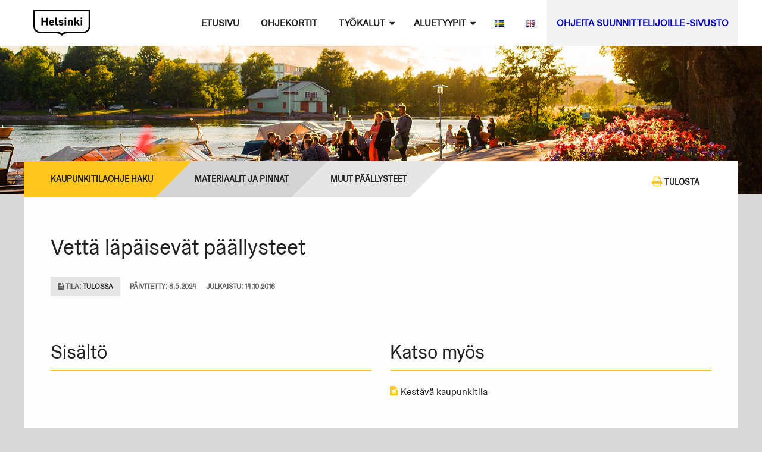

--- FILE ---
content_type: text/html; charset=UTF-8
request_url: https://kaupunkitilaohje.hel.fi/kortti/lapaisevat-pinnoitteet-tyyppiratkaisut/
body_size: 11763
content:
<!DOCTYPE html>
<html lang="fi" prefix="og: http://ogp.me/ns# fb: http://ogp.me/ns/fb#">
<head>
<meta charset="UTF-8">
<meta name="viewport" content="width=device-width, initial-scale=1">
<meta http-equiv="X-UA-Compatible" content="IE=Edge">
<link rel="profile" href="https://gmpg.org/xfn/11">
<link rel="pingback" href="https://kaupunkitilaohje.hel.fi/xmlrpc.php">

<script type="text/javascript">
  WebFontConfig = {
    google: { families: [ 'Open+Sans:300,400,600,400italic,600italic:latin' ] }
  };
  (function() {
    var wf = document.createElement('script');
    wf.src = 'https://ajax.googleapis.com/ajax/libs/webfont/1/webfont.js';
    wf.type = 'text/javascript';
    wf.async = 'true';
    var s = document.getElementsByTagName('script')[0];
    s.parentNode.insertBefore(wf, s);
  })(); </script>

<title>Vettä läpäisevät päällysteet - Helsingin kaupunkitilaohje</title>
<meta name='robots' content='max-image-preview:large' />

<!-- This site is optimized with the Yoast SEO plugin v3.6.1 - https://yoast.com/wordpress/plugins/seo/ -->
<link rel="canonical" href="https://kaupunkitilaohje.hel.fi/kortti/lapaisevat-pinnoitteet-tyyppiratkaisut/" />
<meta property="og:locale" content="fi_FI" />
<meta property="og:type" content="article" />
<meta property="og:title" content="Vettä läpäisevät päällysteet - Helsingin kaupunkitilaohje" />
<meta property="og:url" content="https://kaupunkitilaohje.hel.fi/kortti/lapaisevat-pinnoitteet-tyyppiratkaisut/" />
<meta property="og:site_name" content="Helsingin kaupunkitilaohje" />
<meta property="og:image" content="https://kaupunkitilaohje.hel.fi/wp-content/uploads/2016/04/tk4.jpg" />
<meta name="twitter:card" content="summary" />
<meta name="twitter:title" content="Vettä läpäisevät päällysteet - Helsingin kaupunkitilaohje" />
<meta name="twitter:image" content="https://kaupunkitilaohje.hel.fi/wp-content/uploads/2016/04/tk4.jpg" />
<!-- / Yoast SEO plugin. -->

<link rel='dns-prefetch' href='//cdnjs.cloudflare.com' />
<link rel="alternate" type="application/rss+xml" title="Helsingin kaupunkitilaohje &raquo; syöte" href="https://kaupunkitilaohje.hel.fi/feed/" />
<link rel="alternate" type="application/rss+xml" title="Helsingin kaupunkitilaohje &raquo; kommenttien syöte" href="https://kaupunkitilaohje.hel.fi/comments/feed/" />
<link rel="alternate" type="application/rss+xml" title="Helsingin kaupunkitilaohje &raquo; Vettä läpäisevät päällysteet kommenttien syöte" href="https://kaupunkitilaohje.hel.fi/kortti/lapaisevat-pinnoitteet-tyyppiratkaisut/feed/" />
<script type="text/javascript">
window._wpemojiSettings = {"baseUrl":"https:\/\/s.w.org\/images\/core\/emoji\/14.0.0\/72x72\/","ext":".png","svgUrl":"https:\/\/s.w.org\/images\/core\/emoji\/14.0.0\/svg\/","svgExt":".svg","source":{"concatemoji":"https:\/\/kaupunkitilaohje.hel.fi\/wp-includes\/js\/wp-emoji-release.min.js?ver=6.3.7"}};
/*! This file is auto-generated */
!function(i,n){var o,s,e;function c(e){try{var t={supportTests:e,timestamp:(new Date).valueOf()};sessionStorage.setItem(o,JSON.stringify(t))}catch(e){}}function p(e,t,n){e.clearRect(0,0,e.canvas.width,e.canvas.height),e.fillText(t,0,0);var t=new Uint32Array(e.getImageData(0,0,e.canvas.width,e.canvas.height).data),r=(e.clearRect(0,0,e.canvas.width,e.canvas.height),e.fillText(n,0,0),new Uint32Array(e.getImageData(0,0,e.canvas.width,e.canvas.height).data));return t.every(function(e,t){return e===r[t]})}function u(e,t,n){switch(t){case"flag":return n(e,"\ud83c\udff3\ufe0f\u200d\u26a7\ufe0f","\ud83c\udff3\ufe0f\u200b\u26a7\ufe0f")?!1:!n(e,"\ud83c\uddfa\ud83c\uddf3","\ud83c\uddfa\u200b\ud83c\uddf3")&&!n(e,"\ud83c\udff4\udb40\udc67\udb40\udc62\udb40\udc65\udb40\udc6e\udb40\udc67\udb40\udc7f","\ud83c\udff4\u200b\udb40\udc67\u200b\udb40\udc62\u200b\udb40\udc65\u200b\udb40\udc6e\u200b\udb40\udc67\u200b\udb40\udc7f");case"emoji":return!n(e,"\ud83e\udef1\ud83c\udffb\u200d\ud83e\udef2\ud83c\udfff","\ud83e\udef1\ud83c\udffb\u200b\ud83e\udef2\ud83c\udfff")}return!1}function f(e,t,n){var r="undefined"!=typeof WorkerGlobalScope&&self instanceof WorkerGlobalScope?new OffscreenCanvas(300,150):i.createElement("canvas"),a=r.getContext("2d",{willReadFrequently:!0}),o=(a.textBaseline="top",a.font="600 32px Arial",{});return e.forEach(function(e){o[e]=t(a,e,n)}),o}function t(e){var t=i.createElement("script");t.src=e,t.defer=!0,i.head.appendChild(t)}"undefined"!=typeof Promise&&(o="wpEmojiSettingsSupports",s=["flag","emoji"],n.supports={everything:!0,everythingExceptFlag:!0},e=new Promise(function(e){i.addEventListener("DOMContentLoaded",e,{once:!0})}),new Promise(function(t){var n=function(){try{var e=JSON.parse(sessionStorage.getItem(o));if("object"==typeof e&&"number"==typeof e.timestamp&&(new Date).valueOf()<e.timestamp+604800&&"object"==typeof e.supportTests)return e.supportTests}catch(e){}return null}();if(!n){if("undefined"!=typeof Worker&&"undefined"!=typeof OffscreenCanvas&&"undefined"!=typeof URL&&URL.createObjectURL&&"undefined"!=typeof Blob)try{var e="postMessage("+f.toString()+"("+[JSON.stringify(s),u.toString(),p.toString()].join(",")+"));",r=new Blob([e],{type:"text/javascript"}),a=new Worker(URL.createObjectURL(r),{name:"wpTestEmojiSupports"});return void(a.onmessage=function(e){c(n=e.data),a.terminate(),t(n)})}catch(e){}c(n=f(s,u,p))}t(n)}).then(function(e){for(var t in e)n.supports[t]=e[t],n.supports.everything=n.supports.everything&&n.supports[t],"flag"!==t&&(n.supports.everythingExceptFlag=n.supports.everythingExceptFlag&&n.supports[t]);n.supports.everythingExceptFlag=n.supports.everythingExceptFlag&&!n.supports.flag,n.DOMReady=!1,n.readyCallback=function(){n.DOMReady=!0}}).then(function(){return e}).then(function(){var e;n.supports.everything||(n.readyCallback(),(e=n.source||{}).concatemoji?t(e.concatemoji):e.wpemoji&&e.twemoji&&(t(e.twemoji),t(e.wpemoji)))}))}((window,document),window._wpemojiSettings);
</script>
<style type="text/css">
img.wp-smiley,
img.emoji {
	display: inline !important;
	border: none !important;
	box-shadow: none !important;
	height: 1em !important;
	width: 1em !important;
	margin: 0 0.07em !important;
	vertical-align: -0.1em !important;
	background: none !important;
	padding: 0 !important;
}
</style>
	<link rel='stylesheet' id='wp-block-library-css' href='https://kaupunkitilaohje.hel.fi/wp-includes/css/dist/block-library/style.min.css?ver=6.3.7' type='text/css' media='all' />
<style id='classic-theme-styles-inline-css' type='text/css'>
/*! This file is auto-generated */
.wp-block-button__link{color:#fff;background-color:#32373c;border-radius:9999px;box-shadow:none;text-decoration:none;padding:calc(.667em + 2px) calc(1.333em + 2px);font-size:1.125em}.wp-block-file__button{background:#32373c;color:#fff;text-decoration:none}
</style>
<style id='global-styles-inline-css' type='text/css'>
body{--wp--preset--color--black: #000000;--wp--preset--color--cyan-bluish-gray: #abb8c3;--wp--preset--color--white: #ffffff;--wp--preset--color--pale-pink: #f78da7;--wp--preset--color--vivid-red: #cf2e2e;--wp--preset--color--luminous-vivid-orange: #ff6900;--wp--preset--color--luminous-vivid-amber: #fcb900;--wp--preset--color--light-green-cyan: #7bdcb5;--wp--preset--color--vivid-green-cyan: #00d084;--wp--preset--color--pale-cyan-blue: #8ed1fc;--wp--preset--color--vivid-cyan-blue: #0693e3;--wp--preset--color--vivid-purple: #9b51e0;--wp--preset--gradient--vivid-cyan-blue-to-vivid-purple: linear-gradient(135deg,rgba(6,147,227,1) 0%,rgb(155,81,224) 100%);--wp--preset--gradient--light-green-cyan-to-vivid-green-cyan: linear-gradient(135deg,rgb(122,220,180) 0%,rgb(0,208,130) 100%);--wp--preset--gradient--luminous-vivid-amber-to-luminous-vivid-orange: linear-gradient(135deg,rgba(252,185,0,1) 0%,rgba(255,105,0,1) 100%);--wp--preset--gradient--luminous-vivid-orange-to-vivid-red: linear-gradient(135deg,rgba(255,105,0,1) 0%,rgb(207,46,46) 100%);--wp--preset--gradient--very-light-gray-to-cyan-bluish-gray: linear-gradient(135deg,rgb(238,238,238) 0%,rgb(169,184,195) 100%);--wp--preset--gradient--cool-to-warm-spectrum: linear-gradient(135deg,rgb(74,234,220) 0%,rgb(151,120,209) 20%,rgb(207,42,186) 40%,rgb(238,44,130) 60%,rgb(251,105,98) 80%,rgb(254,248,76) 100%);--wp--preset--gradient--blush-light-purple: linear-gradient(135deg,rgb(255,206,236) 0%,rgb(152,150,240) 100%);--wp--preset--gradient--blush-bordeaux: linear-gradient(135deg,rgb(254,205,165) 0%,rgb(254,45,45) 50%,rgb(107,0,62) 100%);--wp--preset--gradient--luminous-dusk: linear-gradient(135deg,rgb(255,203,112) 0%,rgb(199,81,192) 50%,rgb(65,88,208) 100%);--wp--preset--gradient--pale-ocean: linear-gradient(135deg,rgb(255,245,203) 0%,rgb(182,227,212) 50%,rgb(51,167,181) 100%);--wp--preset--gradient--electric-grass: linear-gradient(135deg,rgb(202,248,128) 0%,rgb(113,206,126) 100%);--wp--preset--gradient--midnight: linear-gradient(135deg,rgb(2,3,129) 0%,rgb(40,116,252) 100%);--wp--preset--font-size--small: 13px;--wp--preset--font-size--medium: 20px;--wp--preset--font-size--large: 36px;--wp--preset--font-size--x-large: 42px;--wp--preset--spacing--20: 0.44rem;--wp--preset--spacing--30: 0.67rem;--wp--preset--spacing--40: 1rem;--wp--preset--spacing--50: 1.5rem;--wp--preset--spacing--60: 2.25rem;--wp--preset--spacing--70: 3.38rem;--wp--preset--spacing--80: 5.06rem;--wp--preset--shadow--natural: 6px 6px 9px rgba(0, 0, 0, 0.2);--wp--preset--shadow--deep: 12px 12px 50px rgba(0, 0, 0, 0.4);--wp--preset--shadow--sharp: 6px 6px 0px rgba(0, 0, 0, 0.2);--wp--preset--shadow--outlined: 6px 6px 0px -3px rgba(255, 255, 255, 1), 6px 6px rgba(0, 0, 0, 1);--wp--preset--shadow--crisp: 6px 6px 0px rgba(0, 0, 0, 1);}:where(.is-layout-flex){gap: 0.5em;}:where(.is-layout-grid){gap: 0.5em;}body .is-layout-flow > .alignleft{float: left;margin-inline-start: 0;margin-inline-end: 2em;}body .is-layout-flow > .alignright{float: right;margin-inline-start: 2em;margin-inline-end: 0;}body .is-layout-flow > .aligncenter{margin-left: auto !important;margin-right: auto !important;}body .is-layout-constrained > .alignleft{float: left;margin-inline-start: 0;margin-inline-end: 2em;}body .is-layout-constrained > .alignright{float: right;margin-inline-start: 2em;margin-inline-end: 0;}body .is-layout-constrained > .aligncenter{margin-left: auto !important;margin-right: auto !important;}body .is-layout-constrained > :where(:not(.alignleft):not(.alignright):not(.alignfull)){max-width: var(--wp--style--global--content-size);margin-left: auto !important;margin-right: auto !important;}body .is-layout-constrained > .alignwide{max-width: var(--wp--style--global--wide-size);}body .is-layout-flex{display: flex;}body .is-layout-flex{flex-wrap: wrap;align-items: center;}body .is-layout-flex > *{margin: 0;}body .is-layout-grid{display: grid;}body .is-layout-grid > *{margin: 0;}:where(.wp-block-columns.is-layout-flex){gap: 2em;}:where(.wp-block-columns.is-layout-grid){gap: 2em;}:where(.wp-block-post-template.is-layout-flex){gap: 1.25em;}:where(.wp-block-post-template.is-layout-grid){gap: 1.25em;}.has-black-color{color: var(--wp--preset--color--black) !important;}.has-cyan-bluish-gray-color{color: var(--wp--preset--color--cyan-bluish-gray) !important;}.has-white-color{color: var(--wp--preset--color--white) !important;}.has-pale-pink-color{color: var(--wp--preset--color--pale-pink) !important;}.has-vivid-red-color{color: var(--wp--preset--color--vivid-red) !important;}.has-luminous-vivid-orange-color{color: var(--wp--preset--color--luminous-vivid-orange) !important;}.has-luminous-vivid-amber-color{color: var(--wp--preset--color--luminous-vivid-amber) !important;}.has-light-green-cyan-color{color: var(--wp--preset--color--light-green-cyan) !important;}.has-vivid-green-cyan-color{color: var(--wp--preset--color--vivid-green-cyan) !important;}.has-pale-cyan-blue-color{color: var(--wp--preset--color--pale-cyan-blue) !important;}.has-vivid-cyan-blue-color{color: var(--wp--preset--color--vivid-cyan-blue) !important;}.has-vivid-purple-color{color: var(--wp--preset--color--vivid-purple) !important;}.has-black-background-color{background-color: var(--wp--preset--color--black) !important;}.has-cyan-bluish-gray-background-color{background-color: var(--wp--preset--color--cyan-bluish-gray) !important;}.has-white-background-color{background-color: var(--wp--preset--color--white) !important;}.has-pale-pink-background-color{background-color: var(--wp--preset--color--pale-pink) !important;}.has-vivid-red-background-color{background-color: var(--wp--preset--color--vivid-red) !important;}.has-luminous-vivid-orange-background-color{background-color: var(--wp--preset--color--luminous-vivid-orange) !important;}.has-luminous-vivid-amber-background-color{background-color: var(--wp--preset--color--luminous-vivid-amber) !important;}.has-light-green-cyan-background-color{background-color: var(--wp--preset--color--light-green-cyan) !important;}.has-vivid-green-cyan-background-color{background-color: var(--wp--preset--color--vivid-green-cyan) !important;}.has-pale-cyan-blue-background-color{background-color: var(--wp--preset--color--pale-cyan-blue) !important;}.has-vivid-cyan-blue-background-color{background-color: var(--wp--preset--color--vivid-cyan-blue) !important;}.has-vivid-purple-background-color{background-color: var(--wp--preset--color--vivid-purple) !important;}.has-black-border-color{border-color: var(--wp--preset--color--black) !important;}.has-cyan-bluish-gray-border-color{border-color: var(--wp--preset--color--cyan-bluish-gray) !important;}.has-white-border-color{border-color: var(--wp--preset--color--white) !important;}.has-pale-pink-border-color{border-color: var(--wp--preset--color--pale-pink) !important;}.has-vivid-red-border-color{border-color: var(--wp--preset--color--vivid-red) !important;}.has-luminous-vivid-orange-border-color{border-color: var(--wp--preset--color--luminous-vivid-orange) !important;}.has-luminous-vivid-amber-border-color{border-color: var(--wp--preset--color--luminous-vivid-amber) !important;}.has-light-green-cyan-border-color{border-color: var(--wp--preset--color--light-green-cyan) !important;}.has-vivid-green-cyan-border-color{border-color: var(--wp--preset--color--vivid-green-cyan) !important;}.has-pale-cyan-blue-border-color{border-color: var(--wp--preset--color--pale-cyan-blue) !important;}.has-vivid-cyan-blue-border-color{border-color: var(--wp--preset--color--vivid-cyan-blue) !important;}.has-vivid-purple-border-color{border-color: var(--wp--preset--color--vivid-purple) !important;}.has-vivid-cyan-blue-to-vivid-purple-gradient-background{background: var(--wp--preset--gradient--vivid-cyan-blue-to-vivid-purple) !important;}.has-light-green-cyan-to-vivid-green-cyan-gradient-background{background: var(--wp--preset--gradient--light-green-cyan-to-vivid-green-cyan) !important;}.has-luminous-vivid-amber-to-luminous-vivid-orange-gradient-background{background: var(--wp--preset--gradient--luminous-vivid-amber-to-luminous-vivid-orange) !important;}.has-luminous-vivid-orange-to-vivid-red-gradient-background{background: var(--wp--preset--gradient--luminous-vivid-orange-to-vivid-red) !important;}.has-very-light-gray-to-cyan-bluish-gray-gradient-background{background: var(--wp--preset--gradient--very-light-gray-to-cyan-bluish-gray) !important;}.has-cool-to-warm-spectrum-gradient-background{background: var(--wp--preset--gradient--cool-to-warm-spectrum) !important;}.has-blush-light-purple-gradient-background{background: var(--wp--preset--gradient--blush-light-purple) !important;}.has-blush-bordeaux-gradient-background{background: var(--wp--preset--gradient--blush-bordeaux) !important;}.has-luminous-dusk-gradient-background{background: var(--wp--preset--gradient--luminous-dusk) !important;}.has-pale-ocean-gradient-background{background: var(--wp--preset--gradient--pale-ocean) !important;}.has-electric-grass-gradient-background{background: var(--wp--preset--gradient--electric-grass) !important;}.has-midnight-gradient-background{background: var(--wp--preset--gradient--midnight) !important;}.has-small-font-size{font-size: var(--wp--preset--font-size--small) !important;}.has-medium-font-size{font-size: var(--wp--preset--font-size--medium) !important;}.has-large-font-size{font-size: var(--wp--preset--font-size--large) !important;}.has-x-large-font-size{font-size: var(--wp--preset--font-size--x-large) !important;}
.wp-block-navigation a:where(:not(.wp-element-button)){color: inherit;}
:where(.wp-block-post-template.is-layout-flex){gap: 1.25em;}:where(.wp-block-post-template.is-layout-grid){gap: 1.25em;}
:where(.wp-block-columns.is-layout-flex){gap: 2em;}:where(.wp-block-columns.is-layout-grid){gap: 2em;}
.wp-block-pullquote{font-size: 1.5em;line-height: 1.6;}
</style>
<link rel='stylesheet' id='app-css' href='https://kaupunkitilaohje.hel.fi/wp-content/themes/kto/assets/styles/css/app.css?ver=1.1.25' type='text/css' media='all' />
<!--[if lt IE 9]>
<link rel='stylesheet' id='app-legacy-css' href='https://kaupunkitilaohje.hel.fi/wp-content/themes/kto/assets/styles/css/app-legacy.css?ver=1.1.25' type='text/css' media='all' />
<![endif]-->
<link rel='stylesheet' id='hki-brand-css' href='https://kaupunkitilaohje.hel.fi/wp-content/themes/kto/assets/styles/css/hki-brand.css?ver=1.1.25' type='text/css' media='all' />
<link rel='stylesheet' id='tablepress-default-css' href='https://kaupunkitilaohje.hel.fi/wp-content/tablepress-combined.min.css?ver=132' type='text/css' media='all' />
<!--[if lt IE 9]>
<script type='text/javascript' src='https://cdnjs.cloudflare.com/ajax/libs/html5shiv/3.7.3/html5shiv.min.js?ver=6.3.7' id='html5-shiv-js'></script>
<![endif]-->
<script type='text/javascript' src='https://kaupunkitilaohje.hel.fi/wp-includes/js/jquery/jquery.min.js?ver=3.7.0' id='jquery-core-js'></script>
<script type='text/javascript' src='https://kaupunkitilaohje.hel.fi/wp-includes/js/jquery/jquery-migrate.min.js?ver=3.4.1' id='jquery-migrate-js'></script>
<link rel="https://api.w.org/" href="https://kaupunkitilaohje.hel.fi/wp-json/" /><link rel="EditURI" type="application/rsd+xml" title="RSD" href="https://kaupunkitilaohje.hel.fi/xmlrpc.php?rsd" />
<meta name="generator" content="WordPress 6.3.7" />
<link rel='shortlink' href='https://kaupunkitilaohje.hel.fi/?p=1476' />
<link rel="alternate" type="application/json+oembed" href="https://kaupunkitilaohje.hel.fi/wp-json/oembed/1.0/embed?url=https%3A%2F%2Fkaupunkitilaohje.hel.fi%2Fkortti%2Flapaisevat-pinnoitteet-tyyppiratkaisut%2F" />
<link rel="alternate" type="text/xml+oembed" href="https://kaupunkitilaohje.hel.fi/wp-json/oembed/1.0/embed?url=https%3A%2F%2Fkaupunkitilaohje.hel.fi%2Fkortti%2Flapaisevat-pinnoitteet-tyyppiratkaisut%2F&#038;format=xml" />
<script type="text/javascript">//<![CDATA[
  function external_links_in_new_windows_loop() {
    if (!document.links) {
      document.links = document.getElementsByTagName('a');
    }
    var change_link = false;
    var force = '';
    var ignore = '';

    for (var t=0; t<document.links.length; t++) {
      var all_links = document.links[t];
      change_link = false;
      
      if(document.links[t].hasAttribute('onClick') == false) {
        // forced if the address starts with http (or also https), but does not link to the current domain
        if(all_links.href.search(/^http/) != -1 && all_links.href.search('kaupunkitilaohje.hel.fi') == -1 && all_links.href.search(/^#/) == -1) {
          // console.log('Changed ' + all_links.href);
          change_link = true;
        }
          
        if(force != '' && all_links.href.search(force) != -1) {
          // forced
          // console.log('force ' + all_links.href);
          change_link = true;
        }
        
        if(ignore != '' && all_links.href.search(ignore) != -1) {
          // console.log('ignore ' + all_links.href);
          // ignored
          change_link = false;
        }

        if(change_link == true) {
          // console.log('Changed ' + all_links.href);
          document.links[t].setAttribute('onClick', 'javascript:window.open(\'' + all_links.href.replace(/'/g, '') + '\', \'_blank\', \'noopener\'); return false;');
          document.links[t].removeAttribute('target');
        }
      }
    }
  }
  
  // Load
  function external_links_in_new_windows_load(func)
  {  
    var oldonload = window.onload;
    if (typeof window.onload != 'function'){
      window.onload = func;
    } else {
      window.onload = function(){
        oldonload();
        func();
      }
    }
  }

  external_links_in_new_windows_load(external_links_in_new_windows_loop);
  //]]></script>

<style type="text/css">.broken_link, a.broken_link {
	text-decoration: line-through;
}</style><!-- Matomo -->
<script type="text/javascript">
  var _paq = window._paq = window._paq || [];
  /* tracker methods like "setCustomDimension" should be called before "trackPageView" */
  _paq.push(['trackPageView']);
  _paq.push(['enableLinkTracking']);
  (function() {
    var u="//analytics.hel.ninja/";
    _paq.push(['setTrackerUrl', u+'matomo.php']);
    _paq.push(['setSiteId', '67']);
    var d=document, g=d.createElement('script'), s=d.getElementsByTagName('script')[0];
    g.type='text/javascript'; g.async=true; g.src=u+'matomo.js'; s.parentNode.insertBefore(g,s);
  })();
</script>
<!-- End Matomo Code -->
<link rel="icon" href="https://kaupunkitilaohje.hel.fi/wp-content/uploads/2022/03/cropped-HELSINKI_Tunnus_KESA_RGB_512x512-32x32.png" sizes="32x32" />
<link rel="icon" href="https://kaupunkitilaohje.hel.fi/wp-content/uploads/2022/03/cropped-HELSINKI_Tunnus_KESA_RGB_512x512-192x192.png" sizes="192x192" />
<link rel="apple-touch-icon" href="https://kaupunkitilaohje.hel.fi/wp-content/uploads/2022/03/cropped-HELSINKI_Tunnus_KESA_RGB_512x512-180x180.png" />
<meta name="msapplication-TileImage" content="https://kaupunkitilaohje.hel.fi/wp-content/uploads/2022/03/cropped-HELSINKI_Tunnus_KESA_RGB_512x512-270x270.png" />
		<style type="text/css" id="wp-custom-css">
			/*
Voit kirjoittaa oman CSS-koodisi tähän.

Napsauta ohjepainiketta yllä saadaksesi lisätietoja.
*/

/* Pikkukuvien printti/zoom-ikonit tulivat tielle, joten position on muutettu staticiksi --> Kuva aina vasemmassa yläreunassa kuvan yläpuolella, eikä sen päällä. */
.cardmedia__print,
		.cardmedia__zoom {
			position: static;
		}

/* poistaa alaosan logon */
.footer__logohki {
display: none;
}


/* navigoinnin linkkityyli hki-sivustolle */
.contact-us1 { 
background-color: #F3F3F3;
}

/* navigoinnin linkkityyli hki-sivustolle, tekstin väri */
.topnav__nav  li.menu-item-6551 a {
color:#0000bf;
} 

/* hakemiston taustaväri */
.accordion-item.uuden-kortin-tekeminen {
background-color: #ffebb1;
} 


/* lainaukset laatikon taustaväri ja ulkoasu */
blockquote {
    background-color: #ffffff;
padding: 1.2rem 1.0rem 3.8px 2.1875rem;
	border: 0.1rem solid;
	border-color: #ffc61e;
}

/* lainaukset laatikon typografia */
blockquote, blockquote p {
    line-height: 1.5625;
    color: #212121;
}

/* seuraavan ja edellisen artikkelin linkkaus pois */
.nav-previous, .nav-next {
display: none;
}

/*zoom-luokka kuviin*/
zoom {
  padding: 50px;
  background-color: green;
  transition: transform .2s; /* Animation */
  width: 200px;
  height: 200px;
  margin: 0 auto;
}

zoom:hover {
  transform: scale(1.5); /* (150% zoom - Note: if the zoom is too large, it will go outside of the viewport) */
}

/* artikkelin otsikon boldaus ja koko */
h1.entry__title {
    font-weight: 600;
	font-size: 2.85rem;
}

/* päivitys */
p.post-modified-info {
color: #616161;
text-align: right;	
font-size: 0.8rem;
margin-bottom: -1rem;
}

/* headerin logon väri */
.svg--hki-tunnus svg .hki-logo-main {
    fill: #000000;
}

/* poistaa pdf ikonin. lataa pdf teksti poistettu card-head php tiedostosta*/
.icon-file-pdf-o:before {
display: none;
}

/* kuvatekstibulletin väri */
::marker {
	color: #ffc61e;
}

.suurenna:not(:hover){
    transform: scale(0.8); /* Suurenna kuvaa 20% */
    transition: 0.4s 
 /* Lisää pehmeä siirtymä */
}

/* lomakkeen muotoilua */
.wpcf7 input[type="text"],
.wpcf7 input[type="email"],
.wpcf7 textarea
{
    background-color: #F6F6F6;
    width: 100%;
}




		</style>
		<style id="wpforms-css-vars-root">
				:root {
					--wpforms-field-border-radius: 3px;
--wpforms-field-background-color: #ffffff;
--wpforms-field-border-color: rgba( 0, 0, 0, 0.25 );
--wpforms-field-text-color: rgba( 0, 0, 0, 0.7 );
--wpforms-label-color: rgba( 0, 0, 0, 0.85 );
--wpforms-label-sublabel-color: rgba( 0, 0, 0, 0.55 );
--wpforms-label-error-color: #d63637;
--wpforms-button-border-radius: 3px;
--wpforms-button-background-color: #066aab;
--wpforms-button-text-color: #ffffff;
--wpforms-page-break-color: #066aab;
--wpforms-field-size-input-height: 43px;
--wpforms-field-size-input-spacing: 15px;
--wpforms-field-size-font-size: 16px;
--wpforms-field-size-line-height: 19px;
--wpforms-field-size-padding-h: 14px;
--wpforms-field-size-checkbox-size: 16px;
--wpforms-field-size-sublabel-spacing: 5px;
--wpforms-field-size-icon-size: 1;
--wpforms-label-size-font-size: 16px;
--wpforms-label-size-line-height: 19px;
--wpforms-label-size-sublabel-font-size: 14px;
--wpforms-label-size-sublabel-line-height: 17px;
--wpforms-button-size-font-size: 17px;
--wpforms-button-size-height: 41px;
--wpforms-button-size-padding-h: 15px;
--wpforms-button-size-margin-top: 10px;

				}
			</style></head>

<body data-rsssl=1 class="card-template-default single single-card postid-1476 group-blog">

<div id="page" class="site">
	<a class="skip-link screen-reader-text" href="#main">Skip to content</a>


	<header id="masthead" class="site-header" role="banner">
				<div class="topnav">
			<div class="topnav__content">
								<div class="topnav__logo">
					<a href="https://kaupunkitilaohje.hel.fi"><span class="svg--hki-tunnus"><?xml version="1.0" encoding="UTF-8"?>
<svg viewBox="0 0 160 75" xmlns="http://www.w3.org/2000/svg">
	<g class="hki-logo-main" fill-rule="evenodd">
		<path d="M82.05 71.522a17.264 17.264 0 0 1 12.264-5.06h45.434c10.765 0 19.522-8.663 19.522-19.31V.051H0v47.101c0 10.647 8.704 19.31 19.402 19.31h45.554c4.633 0 8.989 1.796 12.264 5.06l2.415 2.409 2.415-2.409zm72.629-66.88v42.51c0 8.115-6.699 14.718-14.93 14.718H94.313c-5.474 0-10.643 1.985-14.679 5.616-4.035-3.63-9.205-5.616-14.679-5.616H19.402c-8.166 0-14.81-6.603-14.81-14.718V4.642h150.087z"/>
		<path d="M58.141 37.942H47.958c.187 2.562 1.624 3.811 3.467 3.811 1.656 0 2.78-1.093 3.03-2.592l3.717 2.093c-1.093 1.999-3.467 3.748-6.747 3.748-4.405 0-7.622-3.061-7.622-8.247 0-5.123 3.28-8.246 7.528-8.246 4.218 0 7.03 2.998 7.03 7.278 0 1.28-.22 2.155-.22 2.155zm-6.81-6.247c-1.624 0-2.936 1.155-3.28 3.31h6.217c0-1.905-1.218-3.31-2.937-3.31zm14.745-9.528H61.64v18.118c0 1.624.349 2.807 1.047 3.546.697.74 1.806 1.109 3.326 1.109.52 0 1.052-.058 1.594-.172.54-.115.978-.276 1.311-.484l.375-2.968a6.87 6.87 0 0 1-.921.266c-.26.052-.567.078-.921.078-.584 0-.828-.146-1.047-.438-.219-.291-.328-.812-.328-1.561V22.167zM80.07 40.254c0-1.25-1.75-1.53-3.78-2.093-2.374-.625-5.341-1.812-5.341-4.81 0-2.968 2.842-4.842 6.216-4.842 3.124 0 5.998 1.499 7.216 3.592l-3.78 2.124c-.375-1.406-1.562-2.499-3.28-2.499-1.124 0-2.061.5-2.061 1.406 0 1.187 2.061 1.312 4.404 2.061 2.468.781 4.717 1.906 4.717 4.78 0 3.155-2.937 5.03-6.341 5.03-3.687 0-6.592-1.563-7.872-4.062l3.842-2.155c.5 1.718 1.874 2.999 3.967 2.999 1.219 0 2.093-.531 2.093-1.531zm7.622 4.374h4.436V28.883h-4.436v15.745zm4.78-20.087c0 1.437-1.125 2.468-2.562 2.468-1.437 0-2.561-1.03-2.561-2.468 0-1.437 1.124-2.468 2.561-2.468 1.437 0 2.562 1.031 2.562 2.468zm18.15 9.997c0-3.905-1.906-6.03-4.936-6.03-2.594 0-3.937 1.531-4.718 2.968h-.094l.22-2.593h-4.405v15.745h4.404v-9.34c0-1.813 1.062-3.062 2.718-3.062s2.374 1.093 2.374 3.186v9.216h4.436v-10.09zm13.868.593l5.78 9.497h-4.811l-3.874-6.31-2.093 2.654v3.656h-4.404V22.01h4.404v10.434c0 1.936-.218 3.873-.218 3.873h.093s1.031-1.718 1.906-2.936l3.374-4.499h5.154l-5.31 6.248zm7.935 9.497h4.436V28.883h-4.436v15.745zm4.78-20.087c0 1.437-1.125 2.468-2.562 2.468-1.437 0-2.562-1.03-2.562-2.468 0-1.437 1.125-2.468 2.562-2.468 1.437 0 2.561 1.031 2.561 2.468zM35.618 44.388h4.593V22.77h-4.593v8.56h-8.621v-8.56h-4.592v21.617h4.592v-8.966h8.621z"/>
	</g>
</svg>
</span></a>
				</div>
				<button class="topnav__toggle hide-for-print">
					<i class="icon-bars" aria-hidden="true"></i><span class="screen-reader-text">Valikko</span>
				</button>
				<div class="topnav__menu">
					<nav id="site-navigation" class="topnav__nav hide-for-print" role="navigation">
						<ul id="primary-menu" class="menu"><li id="menu-item-65" class="menu-item menu-item-type-post_type menu-item-object-page menu-item-home menu-item-65"><a href="https://kaupunkitilaohje.hel.fi/">Etusivu</a></li>
<li id="menu-item-66" class="menu-item menu-item-type-post_type menu-item-object-page menu-item-66"><a href="https://kaupunkitilaohje.hel.fi/haku/">Ohjekortit</a></li>
<li id="menu-item-8294" class="menu-item menu-item-type-custom menu-item-object-custom menu-item-has-children menu-item-8294"><a href="#">Työkalut</a>
<ul class="sub-menu">
	<li id="menu-item-8412" class="menu-item menu-item-type-custom menu-item-object-custom menu-item-8412"><a href="https://kaupunkitilaohje.hel.fi/kortti/hiilijalanjalkilaskuri/">Kaupunkikalusteiden hiilijalanjälkilaskuri</a></li>
	<li id="menu-item-8414" class="menu-item menu-item-type-custom menu-item-object-custom menu-item-8414"><a href="https://kaupunkitilaohje.hel.fi/kortti/kaupunkikalusteiden-3d-mallit/">Kaupunkikalusteiden 3D-mallit</a></li>
	<li id="menu-item-9100" class="menu-item menu-item-type-custom menu-item-object-custom menu-item-9100"><a href="https://kaupunkikasviopas.hel.fi/">Kaupunkikasviopas</a></li>
	<li id="menu-item-10235" class="menu-item menu-item-type-custom menu-item-object-custom menu-item-10235"><a href="https://kaupunkitilaohje.hel.fi/saarikortit/">Saarikortit</a></li>
</ul>
</li>
<li id="menu-item-72" class="menu-item menu-item-type-post_type menu-item-object-page menu-item-has-children menu-item-72"><a href="https://kaupunkitilaohje.hel.fi/aluetyypit/">Aluetyypit</a>
<ul class="sub-menu">
	<li id="menu-item-12491" class="menu-item menu-item-type-post_type menu-item-object-page menu-item-12491"><a href="https://kaupunkitilaohje.hel.fi/aluetyypit-kartalla/">Aluetyypit kartalla</a></li>
	<li id="menu-item-12492" class="menu-item menu-item-type-post_type menu-item-object-page menu-item-12492"><a href="https://kaupunkitilaohje.hel.fi/aluetyypit/">Aluetyypit</a></li>
	<li id="menu-item-12496" class="menu-item menu-item-type-post_type menu-item-object-card menu-item-12496"><a href="https://kaupunkitilaohje.hel.fi/kortti/helsingin-alueelliset-varit/">Helsingin alueelliset värit</a></li>
</ul>
</li>
<li id="menu-item-2168-sv" class="lang-item lang-item-607 lang-item-sv no-translation lang-item-first menu-item menu-item-type-custom menu-item-object-custom menu-item-2168-sv"><a href="https://kaupunkitilaohje.hel.fi/sv/" hreflang="sv-SE" lang="sv-SE"><img src="[data-uri]" alt="Svenska" width="16" height="11" style="width: 16px; height: 11px;" /></a></li>
<li id="menu-item-2168-en" class="lang-item lang-item-611 lang-item-en no-translation menu-item menu-item-type-custom menu-item-object-custom menu-item-2168-en"><a href="https://kaupunkitilaohje.hel.fi/en/" hreflang="en-US" lang="en-US"><img src="[data-uri]" alt="English" width="16" height="11" style="width: 16px; height: 11px;" /></a></li>
<li id="menu-item-6551" class="contact-us1 menu-item menu-item-type-custom menu-item-object-custom menu-item-6551"><a title="Suunnitteluun liittyviä ohjeita ja malleja konsulttityön tueksi" target="_blank" rel="noopener" href="https://www.hel.fi/fi/paatoksenteko-ja-hallinto/kaupungin-organisaatio/toimialat/kaupunkiympariston-toimiala/ohjeita-suunnittelijoille">Ohjeita suunnittelijoille -sivusto</a></li>
</ul>					</nav>
				</div>
			</div>
						<div class="topnav__background hide-for-print" style="background-image:url('https://kaupunkitilaohje.hel.fi/wp-content/uploads/2018/09/dima_header2.jpg');"></div>
					</div>
	</header><!-- #masthead -->

	<div id="content" class="site-content">

	<div id="primary" class="content-area">
		<main id="main" class="site-main" role="main">

			
			<aside class="cardhead row hide-for-print">
	<div class="cardhead__main large-9 columns">
		<a class="cardhead__back-to-search" href="https://kaupunkitilaohje.hel.fi/haku/"><i class="fa fa-chevron-left"></i> <span> kaupunkitilaohje haku</span></a>
				<div class="cardhead__categories">
						<a class="cardhead__category cardhead__category--has-subcategory" href="https://kaupunkitilaohje.hel.fi/haku/?kto_card_category%5B%5D=materiaalit-ja-pinnat">Materiaalit ja pinnat</a>
			<a class="cardhead__subcategory" href="https://kaupunkitilaohje.hel.fi/haku/?kto_search%5B%5D=card_category_muut-pinnoitteet">MUUT PÄÄLLYSTEET</a>
					</div>
	</div>
	<ul class="cardhead__print medium-12 large-3 columns">
		<li><a href="javascript:window.print()"><i class="icon icon-print"></i> Tulosta</a></li>
		<li><a href="pdf/" download><i class="icon icon-file-pdf-o"></i> </a></li>
	</ul>
</aside>

			<article class="card row columns">
	<header class="card__header">
		<h1 class="card__title">Vettä läpäisevät päällysteet</h1>
				<ul class="card__info">
						<li class="card__status"><i class="icon-file-text"></i> Tila: <span class="card__status_is">Tulossa</span></li>
			
						<li class="card__updated">Päivitetty: 8.5.2024</li>
			
			<li class="card__created">Julkaistu: 14.10.2016</li>
		</ul>
		</header>
	<div class="card__excerpt row columns">
			</div>
	<div class="card__featuredimage row columns">
			</div>
	<div class="row">
		<div class="medium-6 print-6 pdf-6 columns">
			<h3 class="card__subtitle">Sisältö</h3>
			<div class="card__content">
							</div>
		</div>
		<div class="medium-6 print-6 pdf-6 pdf-last columns">
			<div class="card__aside">

			
			
			
			
						<h3 class="card__subtitle">Katso myös</h3>
			<div class="card__connections">
				<a href="https://kaupunkitilaohje.hel.fi/kortti/kestava-kaupunkitila/"><span class="icon icon-file-text"></span> Kestävä kaupunkitila</a>			</div>
			
						<!-- Added March 2024 ----- -->
			<h3 class="card__subtitle">Suunnitteluohjeet ja piirustukset</h3>
			<div>
				Kaupunkiympäristön tilaamissa hankkeissa suunnitteluohjeet ja piirustukset löytyvät Ohjeita suunnittelijoille -sivustolta,
				Kaupunkiympäristön projektipankista tai pyytämällä tilaajalta.
			</div>
			<!-- -----  -->
			</div>
		</div>
	</div>
</article>

			<aside class="cardhead row hide-for-print">
	<div class="cardhead__main large-9 columns">
		<a class="cardhead__back-to-search" href="https://kaupunkitilaohje.hel.fi/haku/"><i class="fa fa-chevron-left"></i> <span> kaupunkitilaohje haku</span></a>
				<div class="cardhead__categories">
						<a class="cardhead__category cardhead__category--has-subcategory" href="https://kaupunkitilaohje.hel.fi/haku/?kto_card_category%5B%5D=materiaalit-ja-pinnat">Materiaalit ja pinnat</a>
			<a class="cardhead__subcategory" href="https://kaupunkitilaohje.hel.fi/haku/?kto_search%5B%5D=card_category_muut-pinnoitteet">MUUT PÄÄLLYSTEET</a>
					</div>
	</div>
	<ul class="cardhead__print medium-12 large-3 columns">
		<li><a href="javascript:window.print()"><i class="icon icon-print"></i> Tulosta</a></li>
		<li><a href="pdf/" download><i class="icon icon-file-pdf-o"></i> </a></li>
	</ul>
</aside>

			
		</main><!-- #main -->
	</div><!-- #primary -->


	</div><!-- #content -->

	<footer id="colophon" class="footer" role="contentinfo">
		<div class="footer__content footer__content--info row">
			<div class="print-6 pdf-6 medium-4 columns">
				<a class="footer__logo" href="https://kaupunkitilaohje.hel.fi"><img src="https://kaupunkitilaohje.hel.fi/wp-content/themes/kto/assets/images/ko-logo2.png" alt="Helsingin kaupunki" /></a>
			</div>
			<div class="print-6 pdf-6 pdf-last medium-4 columns">
				<div><h3>Yhteystiedot</h3>			<div class="textwidget"><p>Helsingin kaupunki<br />
<a href="https://www.hel.fi/fi/paatoksenteko-ja-hallinto/kaupungin-organisaatio/toimialat/kaupunkiympariston-toimiala" target="_blank" rel="noopener"><u>Kaupunkiympäristön toimiala</u></a></p>
</div>
		</div><div><h3>Kontakta oss</h3>			<div class="textwidget"><p>Stadsmiljösektorn<br />
Helsingfors stad</p>
</div>
		</div><div><h3>Contact us</h3>			<div class="textwidget"><p>Urban Environment Division<br />
City of Helsinki</p>
</div>
		</div>			</div>
			<div class="medium-4 columns hide-for-print">
				<nav class="footernav" role="navigation">
					<ul id="footer-menu" class="menu"><li id="menu-item-671" class="menu-item menu-item-type-post_type menu-item-object-page menu-item-home menu-item-671"><a href="https://kaupunkitilaohje.hel.fi/">Kaupunkitilaohje</a></li>
<li id="menu-item-673" class="menu-item menu-item-type-post_type menu-item-object-page menu-item-673"><a href="https://kaupunkitilaohje.hel.fi/aluetyypit/">Aluetyypit</a></li>
<li id="menu-item-674" class="menu-item menu-item-type-post_type menu-item-object-page menu-item-674"><a href="https://kaupunkitilaohje.hel.fi/haku/">Hae ohjeita</a></li>
<li id="menu-item-6583" class="menu-item menu-item-type-custom menu-item-object-custom menu-item-6583"><a title="Saavutettavuusseloste (PDF)" href="https://kaupunkitilaohje.hel.fi/wp-content/uploads/2025/02/Saavutettavuusseloste_kaupunkitilaohje.pdf">Saavutettavuusseloste (PDF)</a></li>
<li id="menu-item-439" class="menu-item menu-item-type-custom menu-item-object-custom menu-item-439"><a href="http://intra.kaupunkitilaohje.hel.fi">Intra</a></li>
</ul>				</nav>
			</div>
		</div>
				<div class="footer__content footer__content--ownership row hide-for-print ownership">
			<div class="columns">
				<h3 class="ownership__title">Yhteistyössä</h3>
				<ul id="footer-menu-owners" class="ownership__links"><li id="menu-item-653" class="menu-item menu-item-type-custom menu-item-object-custom menu-item-653"><a href="https://www.helen.fi">Helen Oy</a></li>
<li id="menu-item-654" class="menu-item menu-item-type-custom menu-item-object-custom menu-item-654"><a href="http://www.hel.fi/">Helsingin kaupungin liikennelaitos HKL</a></li>
<li id="menu-item-4649" class="menu-item menu-item-type-custom menu-item-object-custom menu-item-4649"><a>WSP Finland Oy</a></li>
<li id="menu-item-655" class="menu-item menu-item-type-custom menu-item-object-custom menu-item-655"><a href="http://www.portofhelsinki.fi/">Helsingin satama</a></li>
<li id="menu-item-656" class="menu-item menu-item-type-custom menu-item-object-custom menu-item-656"><a href="https://www.hsl.fi/">Helsingin seudun liikenne HSL</a></li>
<li id="menu-item-4651" class="menu-item menu-item-type-custom menu-item-object-custom menu-item-4651"><a>FCG Finnish Consulting Group Oy</a></li>
<li id="menu-item-657" class="menu-item menu-item-type-custom menu-item-object-custom menu-item-657"><a href="https://www.hsy.fi">Helsingin seudun ympäristöpalvelut HSY</a></li>
<li id="menu-item-658" class="menu-item menu-item-type-custom menu-item-object-custom menu-item-658"><a href="https://www.hamhelsinki.fi/">Helsingin taidemuseo HAM</a></li>
<li id="menu-item-4650" class="menu-item menu-item-type-custom menu-item-object-custom menu-item-4650"><a>Ramboll Finland Oy + Creadesign Oy</a></li>
<li id="menu-item-667" class="menu-item menu-item-type-custom menu-item-object-custom menu-item-667"><a href="http://www.hel.fi/www/stara/fi">Stara (rakentamispalvelu)</a></li>
<li id="menu-item-659" class="menu-item menu-item-type-custom menu-item-object-custom menu-item-659"><a href="http://www.hel.fi/www/heltu/fi">Helsingin tukkutori</a></li>
<li id="menu-item-4653" class="menu-item menu-item-type-custom menu-item-object-custom menu-item-4653"><a>Sitowise Oy + Polku Consulting</a></li>
<li id="menu-item-660" class="menu-item menu-item-type-custom menu-item-object-custom menu-item-660"><a href="http://www.hel.fi/www/kanslia/fi">Kaupunginkanslia</a></li>
<li id="menu-item-661" class="menu-item menu-item-type-custom menu-item-object-custom menu-item-661"><a href="http://www.helsinginkaupunginmuseo.fi/">Kaupunginmuseo</a></li>
<li id="menu-item-4655" class="menu-item menu-item-type-custom menu-item-object-custom menu-item-4655"><a>The Zeeland Family Oyj</a></li>
<li id="menu-item-668" class="menu-item menu-item-type-custom menu-item-object-custom menu-item-668"><a href="http://www.hel.fi/www/ymk/fi">Ympäristökeskus</a></li>
</ul>			</div>
		</div>
					<div class="footer__content footer__content--helsinki row columns">
					</div>
		
	</footer><!-- #colophon -->
</div><!-- #page -->

<script type='text/javascript' src='https://kaupunkitilaohje.hel.fi/wp-includes/js/jquery/ui/core.min.js?ver=1.13.2' id='jquery-ui-core-js'></script>
<script type='text/javascript' src='https://kaupunkitilaohje.hel.fi/wp-includes/js/jquery/ui/mouse.min.js?ver=1.13.2' id='jquery-ui-mouse-js'></script>
<script type='text/javascript' src='https://kaupunkitilaohje.hel.fi/wp-includes/js/jquery/ui/draggable.min.js?ver=1.13.2' id='jquery-ui-draggable-js'></script>
<script type='text/javascript' src='https://kaupunkitilaohje.hel.fi/wp-content/themes/kto/assets/js/min/app.built.min.js?ver=1.1.25' id='app-js'></script>

</body>
</html>


--- FILE ---
content_type: text/css
request_url: https://kaupunkitilaohje.hel.fi/wp-content/themes/kto/assets/styles/css/hki-brand.css?ver=1.1.25
body_size: 793
content:
@font-face{font-family:HelsinkiGrotesk-Regular;src:url(../../fonts/helsinki-grotesk/web/HelsinkiGrotesk-Regular.eot);src:url(../../fonts/helsinki-grotesk/web/HelsinkiGrotesk-Regular.eot?#iefix) format("embedded-opentype"),url(../../fonts/helsinki-grotesk/web/HelsinkiGrotesk-Regular.woff) format("woff"),url(../../fonts/helsinki-grotesk/web/HelsinkiGrotesk-Regular.ttf) format("truetype");text-rendering:optimizeLegibility}@font-face{font-family:HelsinkiGrotesk-RegularItalic;src:url(../../fonts/helsinki-grotesk/web/HelsinkiGrotesk-RegularItalic.eot);src:url(../../fonts/helsinki-grotesk/web/HelsinkiGrotesk-RegularItalic.eot?#iefix) format("embedded-opentype"),url(../../fonts/helsinki-grotesk/web/HelsinkiGrotesk-RegularItalic.woff) format("woff"),url(../../fonts/helsinki-grotesk/web/HelsinkiGrotesk-RegularItalic.ttf) format("truetype");font-weight:700;text-rendering:optimizeLegibility}@font-face{font-family:HelsinkiGrotesk-Bold;src:url(../../fonts/helsinki-grotesk/web/HelsinkiGrotesk-Bold.eot);src:url(../../fonts/helsinki-grotesk/web/HelsinkiGrotesk-Bold.eot?#iefix) format("embedded-opentype"),url(../../fonts/helsinki-grotesk/web/HelsinkiGrotesk-Bold.woff) format("woff"),url(../../fonts/helsinki-grotesk/web/HelsinkiGrotesk-Bold.ttf) format("truetype");font-weight:700;text-rendering:optimizeLegibility}body,h1,h2,h3,h4,h5,h6,.card__subtitle,.entry__lead,.accordion-title,.cardresultlist__action,.hero__button,.cardhead,.footernav,.ownership__links,.topnav__nav a{font-family:HelsinkiGrotesk-Regular,Arial,sans-serif}strong,b{font-size:105%;font-family:HelsinkiGrotesk-bold,Arial,sans-serif}.card__excerpt,i,em{font-family:HelsinkiGrotesk-RegularItalic,Arial,sans-serif}.greeting-content{border-bottom:0;position:relative}.greeting-content:after{position:absolute;content:'';bottom:-28px;left:0;right:0;width:100%;height:30px;background:url(../../images/hki-wave-white-reverse.svg) no-repeat center top;background-size:1200px}.greeting-content .greeting-logo-bottom{position:relative}@media screen and (min-width:1024px){.greeting-content .greeting-logo-bottom{position:absolute;right:4rem;bottom:2rem}}.greeting-content .greeting-logo-bottom .svg--hki-tunnus{margin-left:auto;margin-right:auto}.entry{border-top:0;position:relative;padding-left:0;padding-right:0}.entry:before{position:absolute;content:'';top:-28px;left:0;right:0;width:100%;height:30px;background:url(../../images/hki-wave-white.svg) no-repeat center bottom;background-size:1200px}.entry .entry__content,.entry .entry__header{padding-left:2.5rem;padding-right:2.5rem}.singular.page .entry .entry__content{padding-top:4.5rem}.footer__content--helsinki{border-bottom:0}.footer__content--info{padding-bottom:30px}.footer__content--ownership{border-top:0;position:relative}.footer__content--ownership:before{position:absolute;content:'';top:-28px;left:0;right:0;width:100%;height:30px;background:url(../../images/hki-wave-gray.svg) no-repeat center bottom;background-size:1200px}
/*# sourceMappingURL=hki-brand.css.map */

--- FILE ---
content_type: image/svg+xml
request_url: https://kaupunkitilaohje.hel.fi/wp-content/themes/kto/assets/images/hki-wave-gray.svg
body_size: 1391
content:
<?xml version="1.0" encoding="UTF-8"?>
<svg style="" version="1.1" viewBox="0 0 863.5 20.833" xml:space="preserve" xmlns="http://www.w3.org/2000/svg"><rect width="100%" height="100%" fill="none"/>
   <style type="text/css">
		.wave-gray { fill: #f2f2f2; }
	</style>
  <g class="currentLayer">
    <g class="wave-gray" transform="rotate(180 72 10.5)">
		<path class="wave-gray" d="m-3.2783e-6 1.0498e-5h144v1.9c-36-1.4657e-15 -36 19.1-72 19.1s-36-19.1-72-19.1v-1.9z"/>
	</g><g class="wave-gray" transform="rotate(180 215.89 10.5)">
		<path class="wave-gray" d="m143.89 4.7982e-6h144v1.9c-36-1.0189e-15 -36 19.1-72 19.1s-36-19.1-72-19.1v-1.9z"/>
	</g><g class="wave-gray" transform="rotate(180 359.88 10.5)">
		<path class="wave-gray" transform="" d="m287.87 1.0498e-5h144v1.9c-36-1.4657e-15 -36 19.1-72 19.1s-36-19.1-72-19.1v-1.9z"/>
	</g><g class="wave-gray" transform="rotate(180 503.76 10.5)">
		<path class="wave-gray" transform="" d="m431.76 4.7982e-6h144v1.9c-36 1.8981e-14 -36 19.1-72 19.1s-36-19.1-72-19.1v-1.9z"/>
	</g><g class="wave-gray" transform="rotate(180 647.62 10.5)">
		<path class="wave-gray" d="m575.62 1.0498e-5h144v1.9c-36-1.4657e-15 -36 19.1-72 19.1s-36-19.1-72-19.1v-1.9z"/>
	</g><g class="wave-gray" transform="rotate(180 791.51 10.5)">
		<path class="wave-gray" d="m719.51 4.7982e-6h144v1.9c-36 2.0337e-14 -36 19.1-72 19.1s-36-19.1-72-19.1v-1.9z"/>
	</g></g>
</svg>
